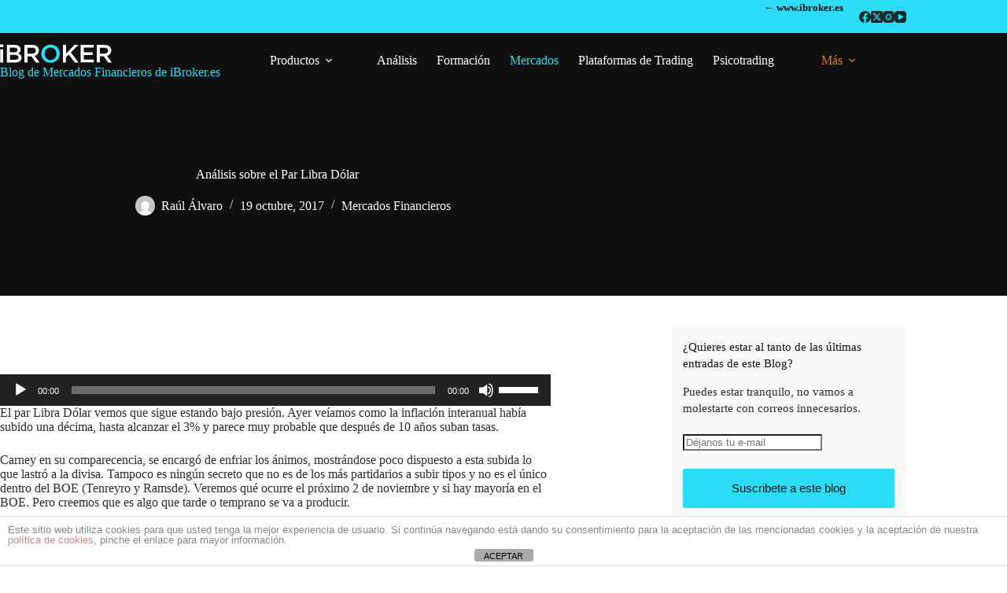

--- FILE ---
content_type: image/svg+xml
request_url: https://blog.ibroker.es/wp-content/uploads/2021/04/iBroker-1.svg
body_size: 2689
content:
<svg width="250" height="53" viewBox="0 0 250 53" fill="none" xmlns="http://www.w3.org/2000/svg">
<path fill-rule="evenodd" clip-rule="evenodd" d="M112.706 6.60565C100.594 6.60565 92.0544 15.9322 92.0544 27.1363C92.0544 38.2191 100.473 47.4246 112.585 47.364C124.697 47.364 133.237 37.9769 133.237 26.9546V26.8334C133.237 15.8111 124.819 6.60565 112.706 6.60565ZM112.646 13.0859C120.519 13.0859 126.03 19.3844 126.03 27.1363C126.03 34.7672 120.64 40.9445 112.767 41.1867C104.894 41.1867 99.3827 34.7672 99.3827 27.1363V27.0152C99.3827 19.2632 104.894 13.0859 112.646 13.0859Z" fill="#2DDDF5"/>
<path fill-rule="evenodd" clip-rule="evenodd" d="M7.38859 6H0V12.4196H7.38859V6ZM7.14659 17.0223H0.303063V46.7583H7.14659V17.0223Z" fill="white"/>
<path fill-rule="evenodd" clip-rule="evenodd" d="M15.4436 7.27209H33.0672C37.5488 7.27209 41.0614 8.48334 43.3022 10.8453C44.998 12.541 45.9064 14.7818 45.9064 17.4465V17.5677C45.9064 22.2915 43.1205 24.7746 40.2741 26.3492C44.8768 27.9238 48.0261 30.528 48.0261 35.9786V36.0997C48.0261 43.0643 42.2121 46.8797 33.4306 46.8797H15.4436V7.27209ZM31.6138 23.8659C36.0954 23.8659 39.0024 22.1701 39.0024 18.4759V18.3547C39.0024 15.2055 36.5193 13.3281 32.0377 13.3281H21.9844V23.8659H31.6138ZM41.3038 35.191C41.3038 38.7642 38.3968 40.5811 33.6729 40.5811H22.2267V29.801H33.1279C38.6996 29.801 41.3038 31.7996 41.3038 35.0699V35.191Z" fill="white"/>
<path fill-rule="evenodd" clip-rule="evenodd" d="M72.1301 7.27209H54.6276L54.4459 46.698H61.4711V33.011H70.0104H70.1315L79.8821 46.698H88.0579L77.399 31.8603C82.789 30.2857 86.7256 26.2886 86.7256 19.869V19.7479C86.7256 16.3564 85.5749 13.3283 83.4552 11.2086C80.9116 8.72559 77.1568 7.27209 72.1301 7.27209ZM79.8807 20.2921C79.8807 24.2892 76.7315 26.8934 71.7048 26.8934V26.8328H61.591V13.5697H71.7048C76.8526 13.5697 79.8807 15.9921 79.8807 20.171V20.2921Z" fill="white"/>
<path d="M140.201 7.27209H147.166V27.1365L165.88 7.27209H174.419L158.007 24.2295L175.085 46.698H166.667L153.283 28.9533L147.105 35.2518V46.698H140.141L140.201 7.27209V7.27209Z" fill="white"/>
<path d="M179.688 7.27209H208.879V13.4494H186.653V23.6844H206.396V29.8618H186.653V40.3996H209.121V46.5769H179.688V7.27209V7.27209Z" fill="white"/>
<path fill-rule="evenodd" clip-rule="evenodd" d="M233.467 7.27209H215.965H215.844V46.5769H222.808V32.8899H231.347H231.469L241.219 46.698H249.395L238.736 31.8603C244.126 30.2857 248.063 26.2886 248.063 19.869V19.7479C248.063 16.3564 246.912 13.3283 244.792 11.2086C242.249 8.72559 238.494 7.27209 233.467 7.27209ZM241.098 20.2921C241.098 24.2892 237.949 26.8934 232.922 26.8934V26.8328H222.808V13.5697H232.922C238.07 13.5697 241.098 15.9921 241.098 20.171V20.2921Z" fill="white"/>
</svg>
